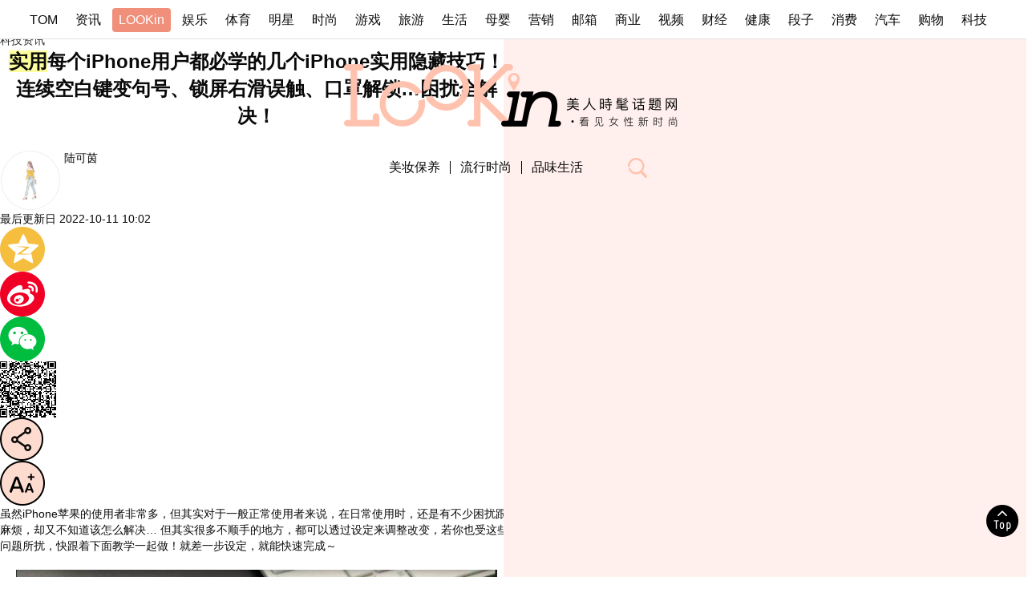

--- FILE ---
content_type: text/html
request_url: https://lookin.tom.com/lifestyle/intellect/2022101537364623.html
body_size: 8425
content:
<!DOCTYPE html>
<html  lang="zh-CN" >
<!-- openCMs sreach -->
<head>
    <meta http-equiv="Content-Type" content="text/html; charset=UTF-8">
	<meta name="viewport" content="width=device-width, initial-scale=1.0">
    <meta http-equiv="X-UA-Compatible" content="IE=edge,chrome=1">
	<meta name="referrer" content="unsafe-url" />
	<meta name="robots" content="index, follow"/>
    <title>每个iPhone用户都必学的几个iPhone实用隐藏技巧！连续空白键变句号、锁屏右滑误触、口罩解锁…困扰全解决！</title>
		<meta name="Description" content="虽然iPhone苹果的使用者非常多，但其实对于一般正常使用者来说，在日常使用时，还是有不少困扰跟麻烦，却又不知道该怎么解决… 但其实很多不顺手的地方，都可以透过设定来调整改变，若你也受这些问题所扰，快跟着下面教学一起做！就差一步设定，就能快速完成～">
        <meta name="keywords" content="iphone使用技巧,苹果手机使用技巧,苹果使用教程,苹果手机,苹果手机怎么用 ">
        <meta name="Imageurl" content="https://imgs.tom.com/twli/202205/1043605051/THUMBNAIL638C3FECD2B54FCA.jpg">
        <meta property="og:type" content="article"/>
        <meta property="og:title" content="每个iPhone用户都必学的几个iPhone实用隐藏技巧！连续空白键变句号、锁屏右滑误触、口罩解锁…困扰全解决！"/>
        <meta property="og:description" content="虽然iPhone苹果的使用者非常多，但其实对于一般正常使用者来说，在日常使用时，还是有不少困扰跟麻烦，却又不知道该怎么解决… 但其实很多不顺手的地方，都可以透过设定来调整改变，若你也受这些问题所扰，快跟着下面教学一起做！就差一步设定，就能快速完成～"/>
        <meta property="og:image" content="https://imgs.tom.com/twli/202205/1043605051/THUMBNAIL638C3FECD2B54FCA.jpg"/>
        <meta property="og:url" content="https://lookin.tom.com/lifestyle/intellect/2022101537364623.html"/>
        <meta property="og:release_date" content="2022-10-11 10:02"/>
        <meta name="applicable-device" content="pc,mobile">
        <link rel="canonical" href="https://lookin.tom.com/lifestyle/intellect/2022101537364623.html">
    <link href="/system/modules/my.opencms.news/resources/tom/lookin/static/css/base.css" rel="stylesheet" type="text/css">
        <link href="/system/modules/my.opencms.news/resources/tom/lookin/static/css/public.css" rel="stylesheet" type="text/css">
        <link href="/system/modules/my.opencms.news/resources/tom/lookin/static/css/home.css" rel="stylesheet" type="text/css">
        <link href="/system/modules/my.opencms.news/resources/tom/lookin/static/css/common.css" rel="stylesheet" type="text/css">    
        <link href="/system/modules/my.opencms.news/resources/tom/lookin/static/css/article.css?v=1" rel="stylesheet" type="text/css">   
         </head>
<body id="body">
    <input type="hidden" value="0" id="sltop"/>
    <input type="hidden" value="1182" id="jsonid"/>
    <input type="hidden" value="/lookin/lifestyle/intellect/" id="category">
    
    <!-- 导航 -->
    <div class="index_nav">
     <div class="index_nav_child">
            <div class="index_nav_left">
        <a href="//www.tom.com" title="TOM" id="shouye">TOM</a>
        <a href="//news.tom.com" title="TOM资讯" id="news" >资讯</a>
        <a href="//lookin.tom.com" title="LOOKin" id="popular" class="active">LOOKin</a>
        <a href="//ent.tom.com" title="TOM娱乐" id="ent">娱乐</a>
        <a href="//sports.tom.com" title="TOM体育" id="sports">体育</a>
        <a href="//star.tom.com" title="TOM明星" id="gossip">明星</a>
        <a href="//fashion.tom.com" title="TOM时尚" id="fashion">时尚</a>
        <a href="//game.tom.cn" title="TOM游戏" target="_blank" id="game">游戏</a>
        <a href="//travel.tom.com" id="travel" title="TOM旅游">旅游</a>
        <a href="//life.tom.com" title="TOM生活" id="life">生活</a>
        <a href="//baby.tom.com" title="TOM母婴" id="baby">母婴</a>
        <a href="//marketing.tom.com" title="TOM营销" id="marketing">营销</a>
        <a href="//vip.tom.com" title="TOM邮箱" id="mail" target="_blank">邮箱</a>
        <a href="//biz.tom.com" id="biz" title="TOM商业">商业</a>
        <a href="//v.tom.com" id="tv" target="_blank" title="TOM视频">视频</a>
        <a href="//finance.tom.com" id="finance" title="TOM财经">财经</a>
        <a href="//health.tom.com" id="health" title="TOM健康">健康</a>
        <a href="//joke.tom.com" id="joke" title="TOM段子">段子</a>
        <a href="//xiaofei.tom.com" title="TOM消费" id="xiaofei">消费</a>
        <a href="//car.tom.com" title="TOM汽车" id="car">汽车</a>
        <a href="//www.ule.com" title="TOM购物" target="_blank">购物</a>
        <a href="//tech.tom.com" title="TOM科技" id="tech">科技</a>
            </div>
        </div>
    </div>
  
    
    <!-- 顶部 -->
    
    <div class="index_head w1"> 
	<div class="index_head_conpoo w1">
        <div class="index_head_con w1200">          
            <div class="index_head_logo"> 
				<a href="//lookin.tom.com" title="lookin">
                <img src="/system/modules/my.opencms.news/resources/tom/lookin/static/images/logo_lookin.png" alt="logo"></a>
            </div>   
			<a href="//lookin.tom.com" title="lookin">
				<img  src="/system/modules/my.opencms.news/resources/tom/lookin/static/images/logo_small0.svg" alt="logo"  class=" logosaml">	
				</a>
            <div class="index_head_nav">                 
                <ul>
                  	<li>
						<a href="/beauty"  title="美妆保养" class="nav_a">美妆保养</a>
						<div class="spankong"></div>
						<div class="index_head_nav_child">	
						<div  class="arrow"></div>
							<span><a href="/beauty/message"  title="美妆抢先报"  > 美妆抢先报</a> </span>
							<span><a href="/beauty/makeup" title="彩妆趋势"> 彩妆趋势</a> </span>
							<span><a href="/beauty/skincare"  title="女神保养"> 女神保养</a> </span>
							<span><a href="/beauty/diet" title="减肥生活" > 减肥生活</a> </span>
							<span><a href="/beauty/hair" title="发型技巧" > 发型技巧</a> </span>
							<span><a href="/beauty/fragrance" title="质感香氛" > 质感香氛</a> </span>
							<span><a href="/beauty/nail"  title="指彩风格" > 指彩风格</a> </span>
							
						</div>
					</li>	
					<li>
						<a href="/trend" class="nav_a" title="流行时尚"  >流行时尚</a>
						<div class="spankong"></div>
						<div class="index_head_nav_child">
							<div  class="arrow"></div>						
							<span><a href="/trend/fresh"  title="时尚新鲜货"> 时尚新鲜货</a> </span>
							<span><a href="/trend/luxury" title="精品包" > 精品包</a> </span>
							<span><a href="/trend/shoes" title="球鞋推荐" > 球鞋推荐</a> </span>
							<span><a href="/trend/style" title="流行穿搭" > 流行穿搭</a> </span>
							<span><a href="/trend/accessories" title="饰品配件" > 饰品配件</a> </span>
							<span><a href="/trend/vogue" title="名人时尚" > 名人时尚</a> </span>						
						</div>
					</li>
					<li>
						<a href="/lifestyle" class="nav_a" title="品味生活" >品味生活</a>
						<div class="spankong"></div>
						<div class="index_head_nav_child">
							<div  class="arrow"></div>
							<span><a href="/lifestyle/food"  title="美食推荐" > 美食推荐</a> </span>
							<span><a href="/lifestyle/tour" title="旅游攻略" > 旅游攻略</a> </span>
							<span><a href="/lifestyle/entertainment" title="热门戏剧" > 热门戏剧</a> </span>
							<span><a href="/lifestyle/live" title="居家生活" > 居家生活</a> </span>
							<span><a href="/lifestyle/intellect" title="科技资讯" > 科技资讯</a> </span>
							<span><a href="/lifestyle/heart" title="星座爱情" > 星座爱情</a> </span>
							<span><a href="/lifestyle/book" title="女子读书会" > 女子读书会</a> </span>						
						</div>
					</li>
                </ul>   
                <div  class="search_btn"><img src="/system/modules/my.opencms.news/resources/tom/lookin/static/images/icon_search.png" alt="Search" class="search-sm"></div>
            </div>
        </div>
        <section  id="desktop-search-overlay">
            <div id="desktop-search-drawer" class="drawer">
                
				<div class="home-block-title has-text-centered has-text-black">
				 <h2 class="title search-title eng-font"><span>S</span>earch<span class="has-text-lookin-darker searspan">搜索</span></h2>
				</div>
                
                <div class="center input-wrapper">
                    <input type="text" placeholder="Search..." class="desktop-search-input"> 
                    
                    
 						<img src="/system/modules/my.opencms.news/resources/tom/lookin/static/images/icon_search.png" alt="Search" class="tail-icon"></div>
                     
                     <div class="home-block-title has-text-centered has-text-black seremen home-block-titlehot">
					  <h2 class="title search-title eng-font"><span>H</span>ot Tag<span class="has-text-lookin-darker  searspanre">热门标签</span></h2>
					 </div> 
                     
                <div class="tags">
            	
              </div>
              </div>
              </section>
        
</div>
</div>
  	<!-- 手机端 -->
    <header  >
        <div >
            <nav>
                <div  class="nav-item burger-menu">
                    <img  src="/system/modules/my.opencms.news/resources/tom/lookin/static/images/icon_menu.png" alt="OpenMenu"></div> 
                    
                        <a  href="//lookin.tom.com" title="Lookin"  class="nav-item logo router-link-active">
                        <img  src="/system/modules/my.opencms.news/resources/tom/lookin/static/images/logo_footer_mb.png" alt="LOOKin">
                        </a> 
                        <img  src="/system/modules/my.opencms.news/resources/tom/lookin/static/images/icon_search.png" alt="Search" class="search-icon">
            </nav>
          
            <div  id="menu-list" class="headroom">
                <ul >
                       <li  class=""><a  href="/newest.html" title="最新"   class="content has-text-black" target="_self">
	                        最新
	                    </a></li>
						<li  class=""><a  href="/hotspot.html"  title="热门"   class="content has-text-black" target="_self">
	                        热门
	                    </a></li>
						<li  class=""><a  href="/beauty"  title="美妆保养" class="content has-text-black" target="_self">
	                        美妆保养
	                    </a></li>
						<li  class=""><a  href="/trend"  title="流行时尚"  class="content has-text-black" target="_self">
	                        流行时尚
	                    </a></li>
						<li  class=""><a  href="/lifestyle"  title="品味生活"   class="content has-text-black" target="_self">
	                        品味生活
	                    </a></li>
                </ul>
            </div>
        </div>
      
    </header>
    <div class="b-sidebar_sear">
    <div class="sidebar-content is-nav-bg is-fixed is-fullheight is-fullwidth is-right">
        <div id="search-drawer" class="has-background-nav-bg drawer">
            <img src="/system/modules/my.opencms.news/resources/tom/lookin/static/images/icon_search_close.png" alt="Close" class="tail-icon close">
           	<div class="home-block-title has-text-centered has-text-black mtx20">
			 <h2 class="title search-title eng-font"><span>S</span>earch<span class="has-text-lookin-darker searspan">搜索</span></h2>
			</div> 
            <div class="center">
                <div style="position: relative; margin-bottom: 50px;">
                    <input type="search" placeholder="Search..." inputmode="search" class="search-input"> 
                    <img src="/system/modules/my.opencms.news/resources/tom/lookin/static/images/icon_search.png" alt="Search" class="tail-icon"></div>
            </div>
           <div class="home-block-title has-text-centered has-text-black">
			 <h2 class="title search-title eng-font"><span>H</span>ot Tag<span class="has-text-lookin-darker searspan">热门标签</span></h2>
	        </div>
            <div class="tags">
			
				</div>
        </div>
    </div>
    </div>
    

			<div id="article-container" class="columns main-content">
        <div class="column articles-column">
            <div id="first-wrapper">
                <section class="article-container" id="first-article">
                    <div class="article">
                        <div class="article-header">
                            
                            <div class="breadcrumb">
                                <ul>
								
                                    <li><a href="//lookin.tom.com/" class="router-link-active" title="首页" >
                                          首页
                                        </a></li>
                                    <li>
                                            <a href="/lifestyle" title="品味生活"  class="router-link-active">品味生活</a></li>
                                    <li>
                                            <a href="/lifestyle/intellect"  title="科技资讯"  class="router-link-active">科技资讯</a></li>
                                </ul>
                            </div>
                                 <div class="he_list container">
                 
                </div>          
                  <h1 class="title">		   
							    <span class="category cat-2">实用</span><span class="has-text-black router-link-exact-active router-link-active news_box_title">每个iPhone用户都必学的几个iPhone实用隐藏技巧！连续空白键变句号、锁屏右滑误触、口罩解锁…困扰全解决！</span>
                            </h1>
                            
                            <p class="author">
                            <img src="/system/modules/my.opencms.news/resources/tom/lookin/static/images/img_avatar.png" class="avatar"  alt="author"> <span class="name has-text-black">陆可茵</span> 
                            </p>
                            
                            <div class="social-share">
                                <span class="date-text">最后更新日</span> <span class="infor_time">	
								2022-10-11 10:02</span>
                                <div class="social-icons">
                               
                                    <div class="kongjian_share share">
                                        <img src="/system/modules/my.opencms.news/resources/tom/lookin/static/images/icon_article_zon.png"  alt="分享到qq">
                                        </div>
                                    <div class="weibo_share share">
                                        <img src="/system/modules/my.opencms.news/resources/tom/lookin/static/images/icon_article_wb.png" alt="分享到微博">
                                    </div>
                                    <div class="weixin_share share">
                                    <img src="/system/modules/my.opencms.news/resources/tom/lookin/static/images/icon_article_wechat.png" alt="分享到微信">
   										<div class="scan_box_img" id="scan_box_img"></div>				
                                    </div>
                                    
                                    <div class="mob_share">
                                        
                                        <img src="/system/modules/my.opencms.news/resources/tom/lookin/static/images/icon_article_share.png" alt="手机分享">
                                        
                                    </div>
                                    
                                    <div class="font_size">
                                        <img src="/system/modules/my.opencms.news/resources/tom/lookin/static/images/icon_article_font.png" alt="调整">
                                    </div>
                                </div>
                            </div>
                         
                        </div>
                        
                        
                        <!-- 正文 -->
                        <div class="article-content news_box_text  news_box_text_cen ">
                           
                                <p>虽然iPhone苹果的使用者非常多，但其实对于一般正常使用者来说，在日常使用时，还是有不少困扰跟麻烦，却又不知道该怎么解决… 但其实很多不顺手的地方，都可以透过设定来调整改变，若你也受这些问题所扰，快跟着下面教学一起做！就差一步设定，就能快速完成～</p>
<p>&nbsp;</p>
<center><img title="image" src="https://imgs.tom.com/twli/202205/1043605051/CONTENT52E45A952EA549F5.jpg" alt="每个iPhone用户都必学的几个iPhone实用隐藏技巧！连续空白键变句号、锁屏右滑误触、口罩解锁…困扰全解决！" /></center>
<p>&nbsp;</p>
<h2>iPhone苹果使用技巧教程</h2>
<p>1. 连续空白键自动变句号→关闭设定</p>
<p>2. 屏幕锁定时向右误滑其他功能→关闭设定</p>
<p>3. 屏幕下滑半截黑屏→关闭iPhone单手模式</p>
<p>4. 消息打断游戏或追剧→开启勿扰模式</p>
<p>5. 戴口罩解锁Face ID→型号限定&amp;重设</p>
<p>&nbsp;</p>
<p><strong>连续按空白键自动变句号→关闭设定</strong></p>
<p>使用iPhone苹果手机的人绝对有遇过这个恼人的时刻，当你想要连续按多个空白键时，竟然跑出句点！若要顺利打出连续空格就要按很慢…但其实只要调整下方一个设定，就可以解决了！</p>
<p>TIPS：「设定」→「一般」→「键盘设定」→关闭「句号快速键」→完成！</p>
<p>&nbsp;</p>
<p><strong>屏幕锁定时误触右滑开启其他功能→关闭设定</strong></p>
<p>日常无论是手机放在包包、口袋，屏幕常莫名其妙左右滑开启工具或APP，不只浪费电量，有时还会搞出一些乌龙，真的觉得有时便利的设定，也不是那么好用呢！想要关闭此功能的话，现在教你！</p>
<p>TIPS：「设定」→「FACE ID与密码」→关闭「今日概览和搜索」→完成！</p>
<p>&nbsp;</p>
<p><strong>屏幕下滑半截黑屏→关闭iPhone单手模式</strong></p>
<p>相信许多人经常遇到这状况，虽然只需要上滑屏幕就可以恢复整个画面，但时常误触真的蛮崩溃，其实这个原是方便单手使用大屏幕的便捷操控模式，如果你不想未来再碰到这种状况，你只要跟着下方做设定！</p>
<p>TIPS： 「设定」→「辅助使用」→「触控」→关闭「屏幕上方触控」→完成！</p>
<p>&nbsp;</p>
<p><strong>消息通知打断游戏或妨碍追剧</strong><strong>→开启勿扰模式</strong></p>
<p>有在玩手游或假日喜欢沉浸追剧的人，一定能够体会被消息打断的痛苦，尤其若是垃圾或广告消息，在关键时刻打断，真的是很生气！往后想要不被打扰，就把这步先设定好吧！</p>
<p>TIPS： 「设定」→「勿扰模式」→选择「永远」→下拉屏幕右上角至控制中心→点击一下「月亮」→开启「勿扰模式」→完成！</p>
<p>&nbsp;</p>
<p><strong>戴口罩无法直接解锁iPhone→型号限定&amp;重设</strong></p>
<p>因为疫情现在出门就要长期戴口罩，iPhone解锁变成一个大麻烦，但现在Apple新「Deep Fusion」（深度融合）技术，让人可以戴着口罩辨识解锁了！不过，「戴口罩解锁Face ID」功能目前仅支援iPhone 12、iPhone 13系列以上的机种。如果你iPhone可以的话，只要下方这样做就可以！</p>
<p>TIPS： 「设定」→「FACE ID与密码」→重新扫描脸部特征→完成！<span style="color: #999999; font-size: 8pt;">【TOM—Lookin】</span></p>
<p>&nbsp;</p></div>
                      
                        <!--  延伸阅读 -->
							<section class="references referencesbs">
									<div class="article-references">
									</div>
                            </section>
                      
                      		<!-- 点赞 -->
                             	 <div  class="dianzan">
				                         <div   id="pc_like">
				                             <img src="/system/modules/my.opencms.news/resources/tom/lookin/static/images/icon_article_zan1.svg" alt="点赞">
				                             <p  id="num"></p>
				                         </div>
				                     </div>
				 
                 
                        <div class="action_footer">
						
							  <!-- 正文tag -->
                            <div class="article-tags has-background-nav-bg">
                                  
							    <a href="/tag.html?tag=iphone技巧" class="tag-link"   title="iphone技巧" >#iphone技巧</a><a href="/tag.html?tag=手机技巧" class="tag-link"   title="手机技巧" >#手机技巧</a><a href="/tag.html?tag=iphone教学" class="tag-link"   title="iphone教学" >#iphone教学</a></div>
						
						
						<!-- 正文tag -->
                      
                        </div>
                    </div>
                    
                    
                    <section class="right-column ">

							<div class="home-block-title has-text-centered has-text-black">
								<h2><span>R</span>ecommend<span class="has-text-lookin-darker">推荐文章</span></h2>

							</div>


								 </section>
					</section>
              
            </div>
          
            <hr class="divider">
           
        </div>
        
        
        <div id="right-sidebar" class="column is-one-quarter has-background-lookin-bg"></div>
       
     
    </div>


    <div class="loginTipb" id="loginTipb" >

		
			<!-- 分享提示 -->


<div class="wxAlert" style="">
    <img style="width:10px;height:9.5px;position:absolute;top:5px;right:5px;" src="https://www.tom.com/system/modules/my.opencms.news/resources/pc/pic/wx_close.png" alt="点击">
    点击下方菜单栏  “ <img src="https://www.tom.com/system/modules/my.opencms.news/resources/shareios1.png" class="sharicoimg" style="width: 27px; height: 27px;vertical-align: middle;" alt="分享"> ” 选择 “分享”， 把好文章分享出去!
</div>

		<!-- 分享手机 -->

		
				<div id="tomShare_modal_footer" class="tomShare_modal">
				 
					<div class="tomShare_con">
						
						<div class="tomShare_con_div">
							<div  class="tomShare_con_div_shar"  id="pyq">
							    <img src="https://www.tom.com/system/modules/my.opencms.news/resources/pc/pic/tom_pyq.png" alt="朋友圈">
							    <div style="margin-top: 6px;" class="row">
							        <div class="col-xs-12">朋友圈</div>
							    </div>
							</div>
							<div  class="tomShare_con_div_shar"  id="wx">
							    <img  src="https://www.tom.com/system/modules/my.opencms.news/resources/pc/pic/tom_wechat.png" alt="微信好友">
							    <div style="margin-top: 6px;" class="row">
							        <div class="col-xs-12">微信好友</div>
							    </div>
							</div>
							<div  class="tomShare_con_div_shar" id="qzone" onclick="shareToQzone()">
							    <img  src="//www.tom.com/system/modules/my.opencms.news/resources/pc/pic/tom_space.png" alt="空间" >
							    <div style="margin-top: 6px;" class="row">
							        <div class="col-xs-12">QQ空间</div>
							    </div>
							</div>
							<div  class="tomShare_con_div_shar" id="qq" onclick="shareToQQ()">
							    <img  src="https://www.tom.com/system/modules/my.opencms.news/resources/pc/pic/tom_qq1.png" alt="QQ">
							    <div style="margin-top: 6px;" class="row">
							        <div class="col-xs-12">QQ</div>
							    </div>
							</div>
							
						</div>
						
						<div class="tomShare_con_foot">
							<div  class="col-xs-12 text-center tomShare_modalfb">
							    取消
							</div>
						</div>
						
					</div>
				 
				</div>

		<!-- app分享-->
		<div class="news_box_share" id="news_box_share">
		    <div id="sharetxt" class="share_title" >
		        <span>————</span>&nbsp;&nbsp;&nbsp;&nbsp;分享到&nbsp;&nbsp;&nbsp;&nbsp;<span>————</span>
		    </div>
		    <div id="sharebtn4" class="contect_share">
		        <div class="share_platform">
		            <div class="share_weixin"><span id="wx" onclick="shareToWx()">
		                <div><img src="https://www.tom.com/system/modules/my.opencms.news/resources/pc/pic/weixin3.png" alt="微信好友"></div>
		                <div class="share_text">微信好友</div>
		            </span>
		            </div>
		            <div class="share_quan"><span id="pyq" onclick="shareToWxpyq()">
		                <div><img src="https://www.tom.com/system/modules/my.opencms.news/resources/pc/pic/quan3.png" alt="朋友圈"></div>
		                <div class="share_text">朋友圈</div>
		            </span>
		            </div>
		            <div class="share_qq"><span id="qq" onclick="shareToQQ()">
		                <div><img src="https://www.tom.com/system/modules/my.opencms.news/resources/pc/pic/QQ3.png" alt="QQ好友"></div>
		                <div class="share_text">QQ好友</div>
		            </span>
		            </div>
		            <div class="share_kongjian"><span id="qzone" onclick="shareToQzone()">
		                <div><img src="https://www.tom.com/system/modules/my.opencms.news/resources/pc/pic/kongjian3.png" alt="空间"></div>
		                <div class="share_text">QQ空间</div>
		            </span>
		            </div>
		            <script id="app" type="text/javascript"></script>
		        </div>
		    </div>
		</div>
		
		
		
		
        

      <!-- 底部 -->
      <footer id="footer" class="footer has-background-black w1">
       <div class="footer-container footer_container_copy w1200">
        
        <div class="desktop_logos">
            <a href="//lookin.tom.com" title="Lookin" class="footer-logo router-link-exact-active router-link-active" aria-current="page"><img src="/system/modules/my.opencms.news/resources/tom/lookin/static/images/logo_footer_chs.png" alt="LOOKin" /></a> 
            
        </div>
        
        <div class="social_links">
         <a href="https://weibo.com/u/7685663837"  title="微博"  target="_blank" rel="nofollow"><img src="/system/modules/my.opencms.news/resources/tom/lookin/static/images/icon_footer_wb.png" alt="微博"> </a>
         <a href="https://www.zhihu.com/people/tomnu-xing-shi-shang"   title="知乎"  target="_blank" rel="nofollow"><img src="/system/modules/my.opencms.news/resources/tom/lookin/static/images/icon_footer_zh.png" alt="知乎"> </a>
         </div>
         
          <div class="copy_right">
           <p>Copyright © 2022 TOM.COM Corporation, All Rights Reserved 雷霆万钧版权声明</p> 
           <p>违法信息/未成年人举报：010-85181169     举报邮箱/未成年人举报：<a href="mailto:jubao@tomonline-inc.com"  title="邮箱">jubao@tomonline-inc.com</a></p>
          </div>
          
        </div>  
      </footer>
    	  <div  class="loading" style="display: none;">
            <div class="loading-logo">
				<svg id="loading-lookin" xmlns="http://www.w3.org/2000/svg" viewBox="0 0 90 26">
                    <defs data-v-1a46cbe4=""></defs>
                    <path d="M13.31,20.38a1.38,1.38,0,0,0-1.37,1.38v1.12c0,.24-.08.28-.22.29h-6c-.1,0-.21-.08-.21-.29V3c0-.21.11-.29.21-.29H6.8A1.38,1.38,0,0,0,8.18,1.32,1.37,1.37,0,0,0,6.8,0H1.38A1.37,1.37,0,0,0,0,1.32,1.38,1.38,0,0,0,1.38,2.7H2.43c.2,0,.27.08.28.29V22.88c0,.21-.08.27-.28.29H1.38A1.34,1.34,0,0,0,0,24.47a1.38,1.38,0,0,0,1.38,1.38H14.65V21.76A1.37,1.37,0,0,0,13.31,20.38Zm55.75,2.77h-.47a.9.9,0,0,1-.81-.34L57.73,12.75l9.68-9.68a1.13,1.13,0,0,1,.87-.39h.45a1.42,1.42,0,0,0,1.4-1.36A1.42,1.42,0,0,0,68.73,0H66.59l-10,10V.11H52.53a1.37,1.37,0,0,0-1.4,1.32,1.4,1.4,0,0,0,1.4,1.4h1.12c.14,0,.22.07.23.27V22.92a.22.22,0,0,1-.23.23H52.53a1.38,1.38,0,0,0-1.4,1.32,1.4,1.4,0,0,0,1.4,1.4H56.6V15.55L66.92,25.87h2.14a1.4,1.4,0,0,0,1.39-1.4A1.35,1.35,0,0,0,69.06,23.15Z" class="lookin"></path>
                    <path d="M89.1,23.55H87.93c-.23,0-.33-.11-.33-.26v-.06l.58-2.91a15.32,15.32,0,0,0,.34-3.06A6.56,6.56,0,0,0,87.28,13a5.05,5.05,0,0,0-4.14-1.65c-2.52,0-4,.69-4.9,1.8l.37-1.8H74.47a1.13,1.13,0,0,0-1.15,1.17v.06a1.22,1.22,0,0,0,1.24,1.15h.83c.24,0,.31.1.32.28a.41.41,0,0,1,0,.11l-1.8,9a.46.46,0,0,1-.5.36H70.82a.25.25,0,0,1-.25-.26V23.2L73,11.36H68.7a1.22,1.22,0,0,0-1.15,1.19v0a1.27,1.27,0,0,0,1.24,1.15h.83c.28,0,.37.11.38.33a.71.71,0,0,1,0,.14l-1.8,9a.5.5,0,0,1-.5.36H66.26a1.16,1.16,0,0,0-1.07,1.21v.06a1.19,1.19,0,0,0,1.16,1.11H75.7l1.12-5.57c.73-3.63,2.37-6.55,5.89-6.55,2.57,0,3.39,1.52,3.41,3.79a14.45,14.45,0,0,1-.31,2.72l-1.14,5.65h4A1.45,1.45,0,0,0,90,24.83a1.79,1.79,0,0,0,0-.23A1,1,0,0,0,89.1,23.55Z"></path>
                    <path d="M70.47,3.68A2.46,2.46,0,0,0,68,6.14a5.12,5.12,0,0,0,.76,2.22c.72,1.4,1.31,2.5,1.7,2.5s1-1.1,1.69-2.49a5.2,5.2,0,0,0,.76-2.23A2.46,2.46,0,0,0,70.47,3.68Zm0,3.55a1.32,1.32,0,1,1,1.32-1.32A1.33,1.33,0,0,1,70.47,7.23Z" class="lookin"></path>
                </svg> <svg id="loading-ol" xmlns="http://www.w3.org/2000/svg" viewBox="0 0 20 20">
                    <defs data-v-1a46cbe4=""></defs>
                    <path d="M19.28,7.91l-2.59.94,0,.24a6.84,6.84,0,0,1,.07.91A6.79,6.79,0,0,1,10,16.76,6.78,6.78,0,0,1,10,3.21a6.82,6.82,0,0,1,5.57,2.87l.13.18,2.61-1L18.07,5A9.5,9.5,0,1,0,10,19.48,9.52,9.52,0,0,0,19.52,10a9.19,9.19,0,0,0-.17-1.75Z" class="lookin"></path>
                </svg> <svg id="loading-or" xmlns="http://www.w3.org/2000/svg" viewBox="0 0 20 20">
                    <defs data-v-1a46cbe4=""></defs>
                    <path d="M10,.52A9.5,9.5,0,0,0,.48,10a8.35,8.35,0,0,0,.08,1.13l0,.37,2.64-1,0-.22c0-.12,0-.23,0-.32a6.75,6.75,0,1,1,.93,3.43L4,13.22l-2.58.94.16.3A9.51,9.51,0,1,0,10,.52Z" class="lookin"></path>
                </svg></div>
        </div>
	<div id="back-top"><img src="/system/modules/my.opencms.news/resources/tom/lookin/static/images/icon_top.png" width="40" height="40" alt="TOP"> </div>
    
   <script src="/system/modules/my.opencms.news/resources/tom/lookin/static/js/jquery-3.2.1.min.js"></script>
   <script src="/system/modules/my.opencms.news/resources/tom/lookin/static/js/qrcode.min.js"></script>
    <script src="/system/modules/my.opencms.news/resources/tom/lookin/static/js/comm.js"></script>
    <script src="/system/modules/my.opencms.news/resources/tom/lookin/static/js/article.js"></script>
	<!-- 统计代码压缩  -->
<script src="//www.tom.com/system/modules/my.opencms.news/resources/pc/minjs/get_track.min.js"></script>
</body>
</html>

--- FILE ---
content_type: text/css
request_url: https://lookin.tom.com/system/modules/my.opencms.news/resources/tom/lookin/static/css/common.css
body_size: 2892
content:
span {
    font-style: inherit;
    font-weight: inherit;
}

*, :after, :before {
    box-sizing: inherit;
}
/* 图片 */
.article-references a img:hover, a img.content-img:hover {
    transform: scale(1.1);
    transition: all .5s;
}

/* 话题 */
span.category.cat-1 {
    background: #bff6ef
}

span.category.cat-2 {
    background: #fdff9e
}

span.category.cat-3 {
    background: #ffd6e8
}


/* 背景 */
.has-background-lookin {
    background-color: #ffc2ae !important;
}



/* 定位 */
.has-text-centered {
    text-align: center !important
}

.has-text-justified {
    text-align: justify !important
}

.has-text-left {
    text-align: left !important
}

.has-text-right {
    text-align: right !important
}

.has-text-lookin-darker {
    color: #f08f7a !important
}

a.has-text-lookin-darker:focus,
a.has-text-lookin-darker:hover {
    color: #eb684c !important
}


/* 字体颜色 */


.has-text-white {
    color: #fff !important
}

a.has-text-white:focus,
a.has-text-white:hover {
    color: #e6e6e6 !important
}

.has-background-white {
    background-color: #fff !important
}

.has-text-black {
    color: #0a0a0a !important
}

a.has-text-black:focus,
a.has-text-black:hover {
    color: #000 !important
}

.has-background-black {
    background-color: #0a0a0a !important
}

.has-text-light {
    color: #f5f5f5 !important
}

a.has-text-light:focus,
a.has-text-light:hover {
    color: #dbdbdb !important
}

.has-background-light {
    background-color: #f5f5f5 !important
}

.has-text-dark {
    color: #363636 !important
}

a.has-text-dark:focus,
a.has-text-dark:hover {
    color: #1c1c1c !important
}

.has-background-dark {
    background-color: #363636 !important
}

.has-text-primary {
    color: #ffc2ae !important
}

a.has-text-primary:focus,
a.has-text-primary:hover {
    color: #ff9c7b !important
}

.has-background-primary {
    background-color: #ffc2ae !important
}

.has-text-info {
    color: #65c1dd !important
}

a.has-text-info:focus,
a.has-text-info:hover {
    color: #3bb0d4 !important
}

.has-background-info {
    background-color: #65c1dd !important
}

.has-text-success {
    color: #71bb8e !important
}

a.has-text-success:focus,
a.has-text-success:hover {
    color: #51a873 !important
}

.has-background-success {
    background-color: #71bb8e !important
}

.has-text-warning {
    color: #eea77f !important
}

a.has-text-warning:focus,
a.has-text-warning:hover {
    color: #e88852 !important
}

.has-background-warning {
    background-color: #eea77f !important
}

.has-text-danger {
    color: #e6819b !important
}

a.has-text-danger:focus,
a.has-text-danger:hover {
    color: #de5679 !important
}

.has-background-danger {
    background-color: #e6819b !important
}

.has-text-twitter {
    color: #4099ff !important
}

a.has-text-twitter:focus,
a.has-text-twitter:hover {
    color: #0d7eff !important
}

.has-background-twitter {
    background-color: #4099ff !important
}

.has-text-lookin {
    color: #ffc2ae !important
}

a.has-text-lookin:focus,
a.has-text-lookin:hover {
    color: #ff9c7b !important
}

.has-background-lookin {
    background-color: #ffc2ae !important
}

.has-text-lookin-darker {
    color: #f08f7a !important
}

a.has-text-lookin-darker:focus,
a.has-text-lookin-darker:hover {
    color: #eb684c !important
}

.has-background-lookin-darker {
    background-color: #f08f7a !important
}

.has-text-nav-bg {
    color: #ffdbcf !important
}

a.has-text-nav-bg:focus,
a.has-text-nav-bg:hover {
    color: #ffb59c !important
}

.has-background-nav-bg {
    background-color: #ffdbcf !important
}

.has-text-nav-btn {
    color: #f78c7d !important
}

a.has-text-nav-btn:focus,
a.has-text-nav-btn:hover {
    color: #f4624d !important
}

.has-background-nav-btn {
    background-color: #f78c7d !important
}

.has-text-lookin-bg {
    color: #fff0ee !important
}

a.has-text-lookin-bg:focus,
a.has-text-lookin-bg:hover {
    color: #ffc3bb !important
}

.has-background-lookin-bg {
    background-color: #fff0ee !important
}

.has-text-lookin-ibuy {
    color: #ff7bac !important
}

a.has-text-lookin-ibuy:focus,
a.has-text-lookin-ibuy:hover {
    color: #ff488c !important
}

.has-background-lookin-ibuy {
    background-color: #ff7bac !important
}

.has-text-black-bis {
    color: #121212 !important
}

.has-background-black-bis {
    background-color: #121212 !important
}

.has-text-black-ter {
    color: #242424 !important
}

.has-background-black-ter {
    background-color: #242424 !important
}

.has-text-grey-darker {
    color: #363636 !important
}

.has-background-grey-darker {
    background-color: #363636 !important
}

.has-text-grey-dark {
    color: #4a4a4a !important
}

.has-background-grey-dark {
    background-color: #4a4a4a !important
}

.has-text-grey {
    color: #7a7a7a !important
}

.has-background-grey {
    background-color: #7a7a7a !important
}

.has-text-grey-light {
    color: #b5b5b5 !important
}

.has-background-grey-light {
    background-color: #b5b5b5 !important
}

.has-text-grey-lighter {
    color: #dbdbdb !important
}

.has-background-grey-lighter {
    background-color: #dbdbdb !important
}

.has-text-white-ter {
    color: #f5f5f5 !important
}

.has-background-white-ter {
    background-color: #f5f5f5 !important
}

.has-text-white-bis {
    color: #fafafa !important
}

.has-background-white-bis {
    background-color: #fafafa !important
}

/* tag标签 */
.tag:not(body) {
    align-items: center;
    background-color: #f5f5f5;
    border-radius: 4px;
    color: #4a4a4a;
    display: inline-flex;
    font-size: .75rem;
    height: 2em;
    justify-content: center;
    line-height: 1.5;
    padding-left: .75em;
    padding-right: .75em;
    white-space: nowrap
}

.tag:not(body) .delete {
    margin-left: .25rem;
    margin-right: -.375rem
}

.tag:not(body).is-white {
    background-color: #fff;
    color: #0a0a0a
}

.tag:not(body).is-black {
    background-color: #0a0a0a;
    color: #fff
}

.tag:not(body).is-light {
    background-color: #f5f5f5;
    color: rgba(0, 0, 0, .7)
}

.tag:not(body).is-dark {
    background-color: #363636;
    color: #fff
}

.tag:not(body).is-primary {
    background-color: #ffc2ae;
    color: rgba(0, 0, 0, .7)
}

.tag:not(body).is-info {
    background-color: #65c1dd;
    color: #fff
}

.tag:not(body).is-success {
    background-color: #71bb8e;
    color: #fff
}

.tag:not(body).is-warning {
    background-color: #eea77f;
    color: #fff
}

.tag:not(body).is-danger {
    background-color: #e6819b;
    color: #fff
}

.tag:not(body).is-twitter {
    background-color: #4099ff;
    color: #fff
}

.tag:not(body).is-lookin {
    background-color: #ffc2ae;
    color: rgba(0, 0, 0, .7)
}

.tag:not(body).is-lookin-darker {
    background-color: #f08f7a;
    color: #fff
}

.tag:not(body).is-nav-bg {
    background-color: #ffdbcf;
    color: rgba(0, 0, 0, .7)
}

.tag:not(body).is-nav-btn {
    background-color: #f78c7d;
    color: #fff
}

.tag:not(body).is-lookin-bg {
    background-color: #fff0ee;
    color: rgba(0, 0, 0, .7)
}

.tag:not(body).is-lookin-ibuy {
    background-color: #ff7bac;
    color: #fff
}

.tag:not(body).is-normal {
    font-size: .75rem
}

.tag:not(body).is-medium {
    font-size: 1rem
}

.tag:not(body).is-large {
    font-size: 1.25rem
}

.tag:not(body) .icon:first-child:not(:last-child) {
    margin-left: -.375em;
    margin-right: .1875em
}

.tag:not(body) .icon:last-child:not(:first-child) {
    margin-left: .1875em;
    margin-right: -.375em
}

.tag:not(body) .icon:first-child:last-child {
    margin-left: -.375em;
    margin-right: -.375em
}

.tag:not(body).is-delete {
    margin-left: 1px;
    padding: 0;
    position: relative;
    width: 2em
}

.tag:not(body).is-delete:after,
.tag:not(body).is-delete:before {
    background-color: currentColor;
    content: "";
    display: block;
    left: 50%;
    position: absolute;
    top: 50%;
    transform: translateX(-50%) translateY(-50%) rotate(45deg);
    transform-origin: center center
}

.tag:not(body).is-delete:before {
    height: 1px;
    width: 50%
}

.tag:not(body).is-delete:after {
    height: 50%;
    width: 1px
}

.tag:not(body).is-delete:focus,
.tag:not(body).is-delete:hover {
    background-color: #e8e8e8
}

.tag:not(body).is-delete:active {
    background-color: #dbdbdb
}

.tag:not(body).is-rounded {
    border-radius: 290486px
}
@media screen and (max-width: 1199px) {
  #root-section {
    .main-content, .not-found {
      padding-top: 97px;
    }
  }
}

@media screen and (min-width: 1200px) {
  #root-section {
    .main-content, .not-found {
      padding-top: 200px;
    }
  }
}

#back-top {
  position: fixed;
  left: calc(100% - 50px);
  bottom: 50px;
  z-index: 6;
}

.tail-icon.close {
  cursor: pointer;
}

a h3:hover, h2.title a:hover, .article-references a p:hover {
  color: #F08F7A !important;
}

a img.content-img:hover, .article-references a img:hover {
  -webkit-transform: scale(1.1);
  -ms-transform: scale(1.1);
  transform: scale(1.1);
  -webkit-transition: all .5s;
  -o-transition: all .5s;
  transition: all .5s;
}

a img.big-content-img:hover {
  -webkit-transform: scale(1.05);
  -ms-transform: scale(1.05);
  transform: scale(1.05);
  -webkit-transition: all .5s;
  -o-transition: all .5s;
  transition: all .5s;
}

a.tag:hover, .video-categories a.category:hover {
  background-color: #F08F7A !important;
  color: white !important;
  text-decoration: none !important;
}

a.tag-link:hover {
  background-color: #F08F7A;
  border-color: #F08F7A;
  color: white;
  text-decoration: none;
}


/* input */
.is-danger.input:focus, .is-danger.textarea:focus, .taginput .is-danger.taginput-container.is-focusable:focus, .is-danger.is-focused.input, .is-danger.is-focused.textarea, .taginput .is-danger.is-focused.taginput-container.is-focusable, .is-danger.input:active, .is-danger.textarea:active, .taginput .is-danger.taginput-container.is-focusable:active, .is-danger.is-active.input, .is-danger.is-active.textarea, .taginput .is-danger.is-active.taginput-container.is-focusable {
  box-shadow: 0px 3px 6px rgba(240, 143, 122, 0.6);
}

.control.has-icons-left .input:focus ~ .icon, .control.has-icons-left .select:focus ~ .icon, .control.has-icons-right .input:focus ~ .icon, .control.has-icons-right .select:focus ~ .icon {
  color: #F08F7A;
}

.control.has-icons-left .icon, .control.has-icons-right .icon {
  color: #FFC2AE;
}

.help.is-danger {
    color: #DD4B39;
}


/* 字体 */

.content h1, .content h2, .content h3, .content h4, .content h5, .content h6, .title{
	color: #0a0a0a;
	
}


@media screen and (max-width:768px) {
    .has-text-centered-mobile {
        text-align: center !important
    }
}

@media print,
screen and (min-width:769px) {
    .has-text-centered-tablet {
        text-align: center !important
    }
}

@media screen and (min-width:769px) and (max-width:1023px) {
    .has-text-centered-tablet-only {
        text-align: center !important
    }
}

@media screen and (max-width:1023px) {
    .has-text-centered-touch {
        text-align: center !important
    }
}

@media screen and (min-width:1024px) {
    .has-text-centered-desktop {
        text-align: center !important
    }
}

@media screen and (min-width:1024px) and (max-width:1215px) {
    .has-text-centered-desktop-only {
        text-align: center !important
    }
}

@media screen and (min-width:1216px) {
    .has-text-centered-widescreen {
        text-align: center !important
    }
}

@media screen and (min-width:1216px) and (max-width:1407px) {
    .has-text-centered-widescreen-only {
        text-align: center !important
    }
}

@media screen and (min-width:1408px) {
    .has-text-centered-fullhd {
        text-align: center !important
    }
}

@media screen and (max-width:768px) {
    .has-text-justified-mobile {
        text-align: justify !important
    }
}

@media print,
screen and (min-width:769px) {
    .has-text-justified-tablet {
        text-align: justify !important
    }
}

@media screen and (min-width:769px) and (max-width:1023px) {
    .has-text-justified-tablet-only {
        text-align: justify !important
    }
}

@media screen and (max-width:1023px) {
    .has-text-justified-touch {
        text-align: justify !important
    }
}

@media screen and (min-width:1024px) {
    .has-text-justified-desktop {
        text-align: justify !important
    }
}

@media screen and (min-width:1024px) and (max-width:1215px) {
    .has-text-justified-desktop-only {
        text-align: justify !important
    }
}

@media screen and (min-width:1216px) {
    .has-text-justified-widescreen {
        text-align: justify !important
    }
}

@media screen and (min-width:1216px) and (max-width:1407px) {
    .has-text-justified-widescreen-only {
        text-align: justify !important
    }
}

@media screen and (min-width:1408px) {
    .has-text-justified-fullhd {
        text-align: justify !important
    }
}

@media screen and (max-width:768px) {
    .has-text-left-mobile {
        text-align: left !important
    }
}

@media print,
screen and (min-width:769px) {
    .has-text-left-tablet {
        text-align: left !important
    }
}

@media screen and (min-width:769px) and (max-width:1023px) {
    .has-text-left-tablet-only {
        text-align: left !important
    }
}

@media screen and (max-width:1023px) {
    .has-text-left-touch {
        text-align: left !important
    }
}

@media screen and (min-width:1024px) {
    .has-text-left-desktop {
        text-align: left !important
    }
}

@media screen and (min-width:1024px) and (max-width:1215px) {
    .has-text-left-desktop-only {
        text-align: left !important
    }
}

@media screen and (min-width:1216px) {
    .has-text-left-widescreen {
        text-align: left !important
    }
}

@media screen and (min-width:1216px) and (max-width:1407px) {
    .has-text-left-widescreen-only {
        text-align: left !important
    }
}

@media screen and (min-width:1408px) {
    .has-text-left-fullhd {
        text-align: left !important
    }
}

@media screen and (max-width:768px) {
    .has-text-right-mobile {
        text-align: right !important
    }
}

@media print,
screen and (min-width:769px) {
    .has-text-right-tablet {
        text-align: right !important
    }
}

@media screen and (min-width:769px) and (max-width:1023px) {
    .has-text-right-tablet-only {
        text-align: right !important
    }
}

@media screen and (max-width:1023px) {
    .has-text-right-touch {
        text-align: right !important
    }
}

@media screen and (min-width:1024px) {
    .has-text-right-desktop {
        text-align: right !important
    }
}

@media screen and (min-width:1024px) and (max-width:1215px) {
    .has-text-right-desktop-only {
        text-align: right !important
    }
}

@media screen and (min-width:1216px) {
    .has-text-right-widescreen {
        text-align: right !important
    }
}

@media screen and (min-width:1216px) and (max-width:1407px) {
    .has-text-right-widescreen-only {
        text-align: right !important
    }
}

@media screen and (min-width:1408px) {
    .has-text-right-fullhd {
        text-align: right !important
    }
}

.is-capitalized {
    text-transform: capitalize !important
}

.is-lowercase {
    text-transform: lowercase !important
}

.is-uppercase {
    text-transform: uppercase !important
}

.is-italic {
    font-style: italic !important
}

.has-text-weight-light {
    font-weight: 300 !important
}

.has-text-weight-normal {
    font-weight: 400 !important
}

.has-text-weight-medium {
    font-weight: 500 !important
}

.has-text-weight-semibold {
    font-weight: 600 !important
}

.has-text-weight-bold {
    font-weight: 700 !important
}


--- FILE ---
content_type: application/javascript
request_url: https://lookin.tom.com/system/modules/my.opencms.news/resources/tom/lookin/static/js/article.js
body_size: 3952
content:
function IsPC() {
    var userAgentInfo = navigator.userAgent;
    var Agents = ["Android", "iPhone", "SymbianOS", "Windows Phone", "iPad", "iPod", "Tom"];
    var flag = true;
    for (var v = 0; v < Agents.length; v++) {
        if (userAgentInfo.indexOf(Agents[v]) > 0) {
            flag = false;
            break
        }
    }
    return flag
}


$(function(){
	
	
		var infor_time;
		var infor_time;
			 var infor_type;
			 infor_time=$(".infor_time").text();
			 infor_time = infor_time.replace(/^\s+|\s+$/g,'');
			
			  var infor_time_date=infor_time;
			   infor_time_date = new Date(Date.parse(infor_time_date.replace(/-/g, "/")));
			   infor_time_date = infor_time_date.getTime();
			 //  	var news_box_text=$(".news_box_text").text();
			   
				// if(news_box_text.length>0){
				// 	if(news_box_text.indexOf("【TOM】") != -1){
				// 		var docmetit = $(document).attr('title');
				// 		var docmekey= $("meta[name='keywords']").attr("content");
										
				// 		if(docmetit.indexOf("邮箱")>-1  || (docmekey.indexOf("邮箱")>-1 ) ){	
				// 			infor_type="2";
				// 		}else {
				// 			infor_type="1";
				// 		}
						
				// 	}else{
				// 		infor_type="3";
				// 	}
				// }	
				// 	 console.log(infor_type);
			  t_article_time=infor_time_date;
			  
				t_article_type="3";
			
	
	var category = $("#category").val();	
	if (category.indexOf("/beauty/") != -1) {
		
	    $("#menu-list ul li").eq(2).addClass("has-background-nav-bg")
	}else if(category.indexOf("/trend/") != -1) {
	
	    $("#menu-list ul li").eq(3).addClass("has-background-nav-bg")
	}if(category.indexOf("/lifestyle/") != -1) {	
	    $("#menu-list ul li").eq(4).addClass("has-background-nav-bg")
	}
})


// 点击字体大小
$(".font_size").click(function(){
	
	if( $(".news_box_text").is('.news_box_text_cen')){	
		$(".news_box_text").removeClass("news_box_text_cen")
		$(".news_box_text").addClass("news_box_text_big")
		$(".font_size img").attr("src","/system/modules/my.opencms.news/resources/tom/lookin/static/images/icon_article_fontjian.svg")
		
	} else if( $(".news_box_text").is('.news_box_text_big')){
		
		$(".news_box_text").removeClass("news_box_text_big")
		$(".news_box_text").addClass("news_box_text_samll")
		$(".font_size img").attr("src","/system/modules/my.opencms.news/resources/tom/lookin/static/images/icon_article_font.png")
		
	}else if($(".news_box_text").is('.news_box_text_samll')){
		
		$(".news_box_text").removeClass("news_box_text_samll")
		$(".news_box_text").addClass("news_box_text_cen")
		$(".font_size img").attr("src","/system/modules/my.opencms.news/resources/tom/lookin/static/images/icon_article_font.png")
	}
	
})
$(".mob_share").click(function(){
	
	$("#tomShare_modal_footer").show()
})

$(".mob_share").click(function(){
	
	$("#tomShare_modal_footer").show();
	
	document.body.style.overflow = 'hidden';
	
	var fn = function(e){e.preventDefault();};
	
	document.addEventListener("touchmove",fn,false);
})

$(".tomShare_modalfb").click(function(){
	
	$("#tomShare_modal_footer").hide()
	
	document.body.style.overflow ='';
	
	var fn = function(e){e.preventDefault();};
	
	document.removeEventListener("touchmove",fn,false);
})



//分享点赞

	
    var url = window.location.href;
    var qrcode;
    qrcode = new QRCode(document.getElementById("scan_box_img"), {
        width: 70,
        height: 70
    });
    qrcode.makeCode(url);
    var qr;
	

    $(".scan_box_img img").attr("alt", "");
	
	
    var source_title = $(".news_box_title").text();
	
    var source_description = $("meta[name=Description]").attr("content");
    var contect_title = encodeURIComponent(source_title);
    var content_description = encodeURIComponent(source_description);
    var content_url = window.location.href;
    var content_imageurl = $("meta[name=Imageurl]").attr("content");
	
    var weibo_title = source_title + ' ' + source_description;
    if (weibo_title.length + content_url.length > 140) {
        var title_length = 100 - content_url.length - 3;
        weibo_title = encodeURIComponent(weibo_title.substring(0, title_length) + '...')
    } else {
        weibo_title = encodeURIComponent(weibo_title)
    }
    var pics = $(".news_box_text img");
    var imgurls = "";
    for (var i = 0; i < pics.length; i++) {
        imgurls += $(pics[i]).attr("src") + ","
    }
	
    var qqzonestring = "//sns.qzone.qq.com/cgi-bin/qzshare/cgi_qzshare_onekey?summary=" + content_description + "&url=" + content_url + "&title=" + contect_title + "&pics=" + content_imageurl + "&desc=" + contect_title;
    var sinastring = "https://service.weibo.com/share/share.php?title=" + weibo_title + "&url=" + content_url + "&content=utf-8&sourceUrl=" + content_url + "&pic=" + content_imageurl;
	
	
		$("[class$=_share]").click(function() {
        var className = $(this).attr("class");
        if (className == "kongjian_share") {
            window.open(qqzonestring, "newwindow", "height=400,width=400,top=100,left=100")
        } else if (className == "weibo_share") {
            window.open(sinastring, "newwindow", "height=400,width=400,top=100,left=100")
        }
    });
   
	$(".kongjian_share").click(function(){
		 window.open(qqzonestring, "newwindow", "height=400,width=400,top=100,left=100")
	})
	
	$(".weibo_share").click(function(){
		 window.open(sinastring, "newwindow", "height=400,width=400,top=100,left=100")
	})
	






// 手机端


$("#pyq").click(function() {
    var ua = navigator.userAgent;
    var regCheck = /Tom/g;
    if (regCheck.test(ua)) {
        shareToWxpyq()
    }
});
$("#wx").click(function() {
    var ua = navigator.userAgent;
    var regCheck = /Tom/g;
    if (regCheck.test(ua)) {
        shareToWx()
    }
});
$("#pyq, #wx").click(function() {
    var u = navigator.userAgent;
    var regCheck = /Tom/g;
    if (!regCheck.test(u)) {
        var isAndroid = u.indexOf("Android") > -1 || u.indexOf("Adr") > -1;
        var isiOS = !!u.match(/\(i[^;]+;( U;)? CPU.+Mac OS X/);
        var sUserAgent = navigator.userAgent.toLowerCase();
        var userAgent = navigator.userAgent;
        var ua = navigator.userAgent.toLowerCase();
        if (ua.indexOf("applewebkit") > -1 && ua.indexOf("mobile") > -1 && ua.indexOf("safari") > -1 && ua.indexOf("linux") === -1 && ua.indexOf("android") === -1 && ua.indexOf("chrome") === -1 && ua.indexOf("ios") === -1 && ua.indexOf("browser") === -1) {
            $(".sharicoimg").attr("src", "https://www.tom.com/system/modules/my.opencms.news/resources/shareios1.png")
        } else if (isAndroid) {
            $(".sharicoimg").attr("src", "https://www.tom.com/system/modules/my.opencms.news/resources/shareios3.png")
        }
			$(".tomShare_modalfb").click();
			//$(".tomShare_modal").hide();
        $(".wxAlert").show();
        setTimeout(function() {
            $(".wxAlert").hide()
        }, 6000)
    }
});
$(".wxAlert img").click(function() {
    $(".wxAlert").hide()
});



var ua = navigator.userAgent;
var regCheck = /Tom/g;
var contect_title = encodeURIComponent($(".news_box_title").text());
var content_description = encodeURIComponent($('meta[property="og:description"]').attr("content"));
var content_url = window.location.href + "?fromshare=weixin";
var content_imageurl = $('meta[property="og:image"]').attr("content");
if (!content_imageurl) {
    content_imageurl = "https://www.tom.com/system/modules/my.opencms.news/resources/pc/pic/tom_icon200.png"
} else {
    content_imageurl = content_imageurl.replace("85180006pimgs", "85180006mimgs")
}


$(function() {
    function isWeiXin() {
        var ua = window.navigator.userAgent.toLowerCase();
        if (ua.match(/MicroMessenger/i) == "micromessenger") {
            return true
        } else {
            return false
        }
    }
    if (isWeiXin()) {
        $(".sohu-index-v3").css("display", "none");
		$(".mob_share").hide();
        $.getScript("//res.wx.qq.com/open/js/jweixin-1.2.0.js", function() {
            $.getScript("https://www.tom.com/system/modules/my.opencms.news/resources/pc/js/weixinshare.js")
        })
    }
});

//点赞

$(function() {
    var createTime = $(".infor_time").text().trim();
    var url = "//like.tom.com/pageview";
    var clicked_pc_src = "/system/modules/my.opencms.news/resources/tom/lookin/static/images/icon_article_zan2.svg";
 
 
    var clicked_m_src = "//www.tom.com/system/modules/my.opencms.news/resources/tom/phone_clicked1.png";
    var content_title = $("title").eq(0).text();

    function getkey() {
        var this_url = window.location.href;
        var reg = /[\w\d-]+(?=\.html)/;
        var key = this_url.match(reg);
        if (key != null) {
            return key[key.length - 1]
        }
        return null
    }

    function getCookie(name) {
        var arr, reg = new RegExp("(^| )" + name + "=([^;]*)(;|$)");
        if (arr = document.cookie.match(reg)) {
            return unescape(arr[2])
        } else {
            return null
        }
    }
    var visitor = getCookie("visitor");

    function setCookie(name, value, days) {
        days = days || 30;
        var exp = new Date();
        exp.setTime(exp.getTime() + days * 24 * 60 * 60 * 1000);
        document.cookie = name + "=" + escape(value) + ";expires=" + exp.toGMTString()
    }
    var ajaxcs = {
        url: url + "/likenum",
        async: false,
        dataType: "jsonp",
        jsonp: "callback",
        data: {
            title: content_title,
            createTime: createTime
        },
        success: function(data) {
            var pc_html = "赞";
            var m_html = "赞";
            if (data.like != 0) {
                pc_html = data.like + "人喜欢";
                m_html = data.like
            }
            $("#pc_like #num").text(pc_html);
            $("#m_like #num").text(m_html);
           // iszan();
            if (data.uuid != null && data.uuid != "") {
                setCookie("visitor", data.uuid, 30000);
                visitor = data.uuid
            }
        }
    };

    // function iszan() {
    //     var windowWidth = $(window).width();
    //     if (windowWidth < 768) {
    //         $(".tom_fabulousa").show()
    //     } else {
    //         $(".tom_fabulousa").hide()
    //     }
    // }
    // window.onresize = function() {
    //     watchChangeSize()
    // };

    // function watchChangeSize() {
    //     var windowWidth = document.documentElement.clientWidth;
    //     if (windowWidth < 750) {
    //         $(".tom_fabulousa").show()
    //     } else {
    //         $(".tom_fabulousa").hide()
    //     }
    // }
    if (visitor != null) {
        ajaxcs.data.uuid = visitor
    }
    $.ajax(ajaxcs);
    var title = getkey();
    var liked = false;
    if (title != null) {
        if (getCookie(title) != null) {
            liked = true;
            offlike()
        }
    }

    function offlike() {
		 $("#pc_like img").attr("src", clicked_pc_src);
		 $("#pc_like").css("color", "#F08F7A")
        // $("#m_like img").attr("src", clicked_m_src);
        $("#m_like").css("color", "#F08F7A");
        $("#m_like").css("border-color", "#F08F7A")
    }
    if (!liked) {
        $("#pc_like,#m_like").click(function() {
            $("#pc_like,#m_like").off();
            offlike();
            setCookie(title, 1);
            var source = $("#pc_like #num").html();
            var num = 1;
            if (source != "赞") {
                num = parseInt(source.match(/\d+/)[0]) + 1
            }
            $("#pc_like #num").text(num + "人喜欢");
            $("#m_like #num").text(num);
            $.get(url + "/clicklike", {
                uuid: visitor,
                title: content_title
            })
        })
    }
});
if (regCheck.test(ua)) {
    var test = 'function shareToWx(){var title = contect_title; var digest = content_description; var url = content_url; var message = "wx"; var imageurl = content_imageurl; var sharecontent = new Array(title,digest,url,message,imageurl); TomShareInterface.shareToClient(sharecontent); } function shareToWxpyq(){var title = contect_title+"_tom.com"; var digest =content_description; var url = content_url; var message = "pyq"; var imageurl = content_imageurl; var sharecontent = new Array(title,digest,url,message,imageurl); TomShareInterface.shareToClient(sharecontent); } function shareToQQ(){var title = contect_title; var digest = content_description;var url = content_url; var message = "qq"; var imageurl = content_imageurl; var sharecontent = new Array(title,digest,url,message,imageurl); TomShareInterface.shareToClient(sharecontent); } function shareToQzone(){var title = contect_title;var digest = content_description; var url = content_url; var message = "qzone"; var imageurl = content_imageurl; var sharecontent = new Array(title,digest,url,message,imageurl); TomShareInterface.shareToClient(sharecontent); } function shareopen(){var title = contect_title+"_tom.com"; var digest = content_description; var url = content_url; var message = "dialog"; var imageurl = content_imageurl; var sharecontent = new Array(title,digest,url,message,imageurl); TomShareInterface.shareToClient(sharecontent); }';
    document.getElementById("app").innerHTML = test;
    document.getElementById("news_box_share").style.display = "block"
} else {
    var sj = "var url = location.href+'?fromshare=weixin'; function shareToWx(){var qrcode = document.getElementById('qrcode'); qrcode.innerHTML = '<img src=\"//qr.liantu.com/api.php?text='+ url +'\" width=\"200\" height=\"200\" />'; qrcode.style.display = 'block'; qrcode.onclick = function(){qrcode.style.display = 'none'; } } function shareToWxpyq(){var qrcode = document.getElementById('qrcode'); qrcode.innerHTML = '<img src=\"//qr.liantu.com/api.php?text='+ url +'\" width=\"200\" height=\"200\" />'; qrcode.style.display = 'block'; qrcode.onclick = function(){qrcode.style.display = 'none'; } } function shareToQQ(){location.href = '//connect.qq.com/widget/shareqq/index.html?url='+url; } function shareToQzone(){var title = contect_title;var pics = content_imageurl;var summary = content_description;location.href = '//sns.qzone.qq.com/cgi-bin/qzshare/cgi_qzshare_onekey?url='+url+'&sharesource=qzone&title='+title+'&pics='+pics+'&summary='+summary; }";
    document.getElementById("app").innerHTML = sj
}


--- FILE ---
content_type: text/plain;charset=UTF-8
request_url: https://like.tom.com/pageview/likenum?callback=jQuery36005690587492921588_1768798288387&title=%E6%AF%8F%E4%B8%AAiPhone%E7%94%A8%E6%88%B7%E9%83%BD%E5%BF%85%E5%AD%A6%E7%9A%84%E5%87%A0%E4%B8%AAiPhone%E5%AE%9E%E7%94%A8%E9%9A%90%E8%97%8F%E6%8A%80%E5%B7%A7%EF%BC%81%E8%BF%9E%E7%BB%AD%E7%A9%BA%E7%99%BD%E9%94%AE%E5%8F%98%E5%8F%A5%E5%8F%B7%E3%80%81%E9%94%81%E5%B1%8F%E5%8F%B3%E6%BB%91%E8%AF%AF%E8%A7%A6%E3%80%81%E5%8F%A3%E7%BD%A9%E8%A7%A3%E9%94%81%E2%80%A6%E5%9B%B0%E6%89%B0%E5%85%A8%E8%A7%A3%E5%86%B3%EF%BC%81&createTime=2022-10-11%2010%3A02&_=1768798288388
body_size: 100
content:
jQuery36005690587492921588_1768798288387({"like":"0","uuid":"6cad6219-b80f-4154-b344-b7a3f183ff99"})